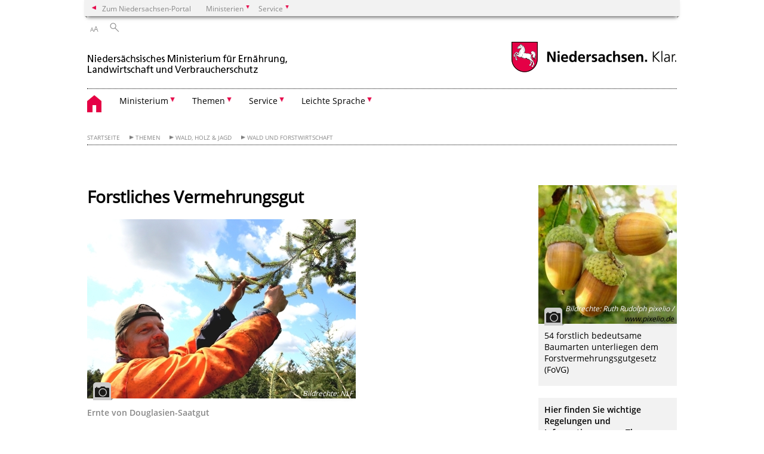

--- FILE ---
content_type: text/html; charset=UTF-8
request_url: https://www.ml.niedersachsen.de/startseite/themen/wald_holz_jagd/wald_und_forstwirtschaft/forstliches-vermehrungsgut-4714.html
body_size: 57779
content:
        <!DOCTYPE html>
<html lang="de" prefix="og: http://ogp.me/ns#">
<head>
  <meta charset="utf-8">
  <meta name="viewport" content="width=device-width, initial-scale=.9">
  <meta http-equiv="X-UA-Compatible" content="IE=edge">
  <title>Forstliches Vermehrungsgut | Nds. Ministerium für Ernährung, Landwirtschaft und Verbraucherschutz</title>
  <meta name="title" content="Forstliches Vermehrungsgut | Nds. Ministerium für Ernährung, Landwirtschaft und Verbraucherschutz">
  <meta name="robots" content="index,follow">
  <meta name="generator" content="Enterprise Content Management by Powerslave: Liveserver">
  <meta name="language" content="de">
  <meta name="date" content="2024-12-12T15:58:03+01:00">
  <meta name="revisit-after" content="1 days">
  <link rel="canonical" href="https://www.ml.niedersachsen.de/startseite/themen/wald_holz_jagd/wald_und_forstwirtschaft/forstliches-vermehrungsgut-4714.html">
  <meta name="keywords" content="Vermehrungsgut, Saatgut, Herkünfte, Forstsaatgut,Herkunftsempfehlungen">
  <meta name="institution" content="7">
  <meta name="navigation" content="38607"><!-- include ccs based on color code -->
  <link rel="stylesheet" id="initcol" href="/assets/css/csscol8.css" type="text/css" media="all">
  <link rel="stylesheet" href="/assets/fonts/open-sans.css?v=1604497169" type="text/css">
  <link rel='stylesheet' href='/assets/js/fancybox/jquery.fancybox.css?v=1471354035' type='text/css'>
  <link rel='stylesheet' href='/assets/js/video-js-7.20.1/video-js.min.css?v=1657706794' type='text/css'>
  <link rel='stylesheet' id='initds2' href='/assets/css/ds2.css?v=1753091247' type='text/css' media='all'>
  <link rel="stylesheet" type="text/css" href="/assets/js/accessible-slick-1.0.1/slick/slick.min.css?v=1753091247">
  <link rel='stylesheet' id='fixes2' href='/assets/css/201612.css?v=1486543400' type='text/css' media='all'>
  <link rel='stylesheet' id='mobil' href='/assets/css/cssmobil.css?v=1613032835' type='text/css' media='screen and (max-width: 768px)'>
  <link rel='stylesheet' id='fixes' href='/assets/css/cssfixes.css?v=1684828951' type='text/css' media='all'>
  <link rel='stylesheet' id='faq' href='/assets/css/cssFaq.css?v=1688453644' type='text/css' media='all'>
  <link rel="alternate" type="application/rss+xml" title="RSS" href="/rss/">
  <style type="text/css">
  img.c3 {border:0}
  a.c2 {color: #337ab7;}
  h3.c1 {font-weight: bold}
  </style>
</head>
<body class="nojs desktop">
  <div class="wrapper">
    <div class="section headspec">
      <div class="headnav spec">
        <ul>
          <li class="">
            <div>
              <a href="https://www.niedersachsen.de" class="back2main" aria-label="zum Niedersachsen-Portal wechseln">Zum Niedersachsen-Portal</a>
            </div>
          </li>
          <li class="haschildren bcola8">
            <div>
              <span>Ministerien</span>
            </div>
            <ul class="l1">
              <li class="bcolb1"><a href="https://www.mp.niedersachsen.de" target="_blank" aria-label="zur Seite des Ministerpräsidenten wechseln (öffnet im neuen Fenster)">Ministerpräsident</a></li>
              <li class="bcolb1"><a href="https://www.stk.niedersachsen.de" target="_blank" aria-label="zur Staatskanzlei wechseln (öffnet im neuen Fenster)">Staatskanzlei</a></li>
              <li class="bcolb2"><a href="https://www.mi.niedersachsen.de" target="_blank" aria-label="zur Seite des Ministerium für Inneres und Sport wechseln (öffnet im neuen Fenster)">Ministerium für Inneres, Sport und Digitalisierung</a></li>
              <li class="bcolb3"><a href="https://www.mf.niedersachsen.de" target="_blank" aria-label="zur Seite des Finanzministerium wechseln (öffnet im neuen Fenster)">Finanzministerium</a></li>
              <li class="bcolb4"><a href="https://www.ms.niedersachsen.de" target="_blank" aria-label="zur Seite des Ministeriums für Soziales, Arbeit, Gesundheit und Gleichstellung wechseln (öffnet im neuen Fenster)">Ministerium für Soziales, Arbeit, Gesundheit und Gleichstellung</a></li>
              <li class="bcolb5"><a href="https://www.mwk.niedersachsen.de" target="_blank" aria-label="zur Seite des Ministerium für Wissenschaft und Kultur wechseln (öffnet im neuen Fenster)">Ministerium für Wissenschaft und Kultur</a></li>
              <li class="bcolb6"><a href="https://www.mk.niedersachsen.de" target="_blank" aria-label="zur Seite des Kultusministerium wechseln (öffnet im neuen Fenster)">Kultusministerium</a></li>
              <li class="bcolb7"><a href="https://www.mw.niedersachsen.de" target="_blank" aria-label="zur Seite des Ministerium für Wirtschaft, Verkehr, Bauen und Digitalisierung wechseln (öffnet im neuen Fenster)">Ministerium für Wirtschaft, Verkehr und Bauen</a></li>
              <li class="bcolb8"><a href="https://www.ml.niedersachsen.de" target="_blank" aria-label="zur Seite des Ministerium für Ernährung, Landwirtschaft und Verbraucherschutz wechseln (öffnet im neuen Fenster)">Ministerium für Ernährung, Landwirtschaft und Verbraucherschutz</a></li>
              <li class="bcolb9"><a href="https://www.mj.niedersachsen.de" target="_blank" aria-label="zur Seite des Justizministerium wechseln (öffnet im neuen Fenster)">Justizministerium</a></li>
              <li class="bcolb10"><a href="https://www.umwelt.niedersachsen.de" target="_blank" aria-label="zur Seite des Ministerium für Umwelt, Energie und Klimaschutz wechseln (öffnet im neuen Fenster)">Ministerium für Umwelt, Energie und Klimaschutz</a></li>
              <li class="bcolb0"><a href="https://www.mb.niedersachsen.de" target="_blank" aria-label="zur Seite des Ministerium für Bundes- und Europaangelegenheiten und Regionale Entwicklung wechseln (öffnet im neuen Fenster)">Ministerium für Bundes- und Europaangelegenheiten und Regionale Entwicklung</a></li>
            </ul>
          </li>
          <li class="haschildren bcola8">
            <div>
              <span>Service</span>
            </div>
            <ul class="l1">
              <li><a href="https://www.dienstleisterportal.niedersachsen.de" target="_blank" aria-label="zum Dienstleisterportal Niedersachsen wechseln (öffnet im neuen Fenster)">Dienstleisterportal Niedersachsen</a></li>
              <li><a href="https://www.service.niedersachsen.de" aria-label="zum Serviceportal Niedersachsen wechseln (öffnet im neuen Fenster)" target="_blank">Serviceportal Niedersachsen</a></li>
            </ul>
          </li>
        </ul>
      </div>
    </div>
    <div class="section headnav">
      <ul>
        <li class="haschildren bcola0 lngchng"></li>
        <li>
          <div>
            <span class="layoutchange1"><span>A</span>A</span>
          </div>
          <div class="suchbutton"></div>
        </li>
      </ul>
      <div class="search_form_wrapper">
        <form class="input group suche" action="/live/search.php" method="post">
          <input type="hidden" name="search" value="fulltext"> <input type="text" name="q" aria-label="Suche"> <button type="submit">Suchen</button>
        </form>
      </div>
    </div>
    <div class="section logorow">
      <a class="logoadd" href="https://www.ml.niedersachsen.de/startseite/" title="Link zur Startseite" aria-label="zurück zur Startseite"><img src="/assets/image/143068" border="0" alt="Nds. Ministerium für Ernährung, Landwirtschaft und Verbraucherschutz"></a> <a href="//www.niedersachsen.de" title="Link niedersachsen.de" class="home" aria-label="zum Niedersachsen-Portal wechseln"><img src="/assets/img/niedersachsen.png" width="222" height="55" class="ndslogo" alt="Niedersachsen Logo"></a> <span class="klar blink"><img src="/assets/img/klar.png" alt="Niedersachsen klar Logo"></span>
    </div>
    <div class="section menuerow group">
      <div class="mobinav">
        <a href="https://www.ml.niedersachsen.de/startseite/" class="home" aria-label="zur Startseite"></a>
        <div class="hamburg"></div>
        <div class="suchbuttonmobi"></div>
      </div>
      <div class="ds-menu2">
        <ul>
          <li class="home"><a href="https://www.ml.niedersachsen.de/startseite/" aria-label="zurück zur Startseite"></a></li>
          <li class="haschildren">
            <div>
              <span tabindex="0" role="button">Ministerium</span>
            </div>
            <ul class="l1">
              <li><a href="https://www.ml.niedersachsen.de/startseite/ministerium/" target="_self">Übersicht</a></li>
              <li class=""><a href="https://www.ml.niedersachsen.de/Ministerin/ministerin-miriam-staudte-216851.html" target="_self">Die Ministerin</a></li>
              <li class=""><a href="https://www.ml.niedersachsen.de/startseite/ministerium/der_staatssekretar/staatssekretarin-frauke-patzke-216889.html" target="_self">Die Staatssekretärin</a></li>
              <li class=""><a href="https://www.ml.niedersachsen.de/startseite/ministerium/organigramm/organigramm-195821.html" target="_self">Organigramm</a></li>
              <li class=""><a href="https://www.ml.niedersachsen.de/startseite/ministerium/behorden_im_geschaftsbereich/behorden-im-geschaftsbereich-5228.html" target="_self">Behörden im Geschäftsbereich</a></li>
              <li class=""><a href="https://www.ml.niedersachsen.de/startseite/ministerium/wegbeschreibung/kontakt-4760.html" target="_self">Kontakt zum Ministerium und Wegbeschreibung</a></li>
              <li class=""><a href="https://www.ml.niedersachsen.de/startseite/ministerium/beruf_und_familie/beruf-und-familie-5159.html" target="_self">Beruf und Familie</a></li>
              <li class=""><a href="https://www.ml.niedersachsen.de/startseite/ministerium/ausbildung/ausbildung-im-bereich-des-niedersachsischen-ministeriums-fur-ernahrung-landwirtschaft-und-verbraucherschutz-140478.html" target="_self">Ausbildung</a></li>
              <li class=""><a href="https://www.ml.niedersachsen.de/stellen" target="_blank">Stellenausschreibungen</a></li>
              <li class=""><a href="https://www.ml.niedersachsen.de/startseite/ministerium/sponsoring/zuwendungen-aus-sponsoring-werbung-spenden-und-mazenatischen-schenkungen-fur-das-land-niedersachsen-168042.html" target="_self">Sponsoring</a></li>
              <li class=""><a href="https://www.ml.niedersachsen.de/startseite/ministerium/ehemalige_niedersachsische_landwirtschaftsminister/niedersachsische-landwirtschaftsministerinnen-und-landwirtschaftsminister-216347.html" target="_self">Ehemalige Ministerinnen und Minister</a></li>
            </ul>
          </li>
          <li class="haschildren">
            <div>
              <span tabindex="0" role="button">Themen</span>
            </div>
            <ul class="l1">
              <li><a href="https://www.ml.niedersachsen.de/startseite/themen/" target="_self">Übersicht</a></li>
              <li class="haschildren">
                <div>
                  <span tabindex="0" role="button">Landwirtschaft</span>
                </div>
                <ul class="l2">
                  <li><a href="https://www.ml.niedersachsen.de/startseite/themen/landwirtschaft/landwirtschaft-in-niedersachsen-4513.html" target="_self">Übersicht</a></li>
                  <li class=""><a href="https://www.niedersachsen.de/niedersaechsischer-weg" target="_self">Der Niedersächsische Weg</a></li>
                  <li class="haschildren">
                    <div>
                      <span tabindex="0" role="button">Agrarpolitik</span>
                    </div>
                    <ul class="l2">
                      <li><a href="https://www.ml.niedersachsen.de/startseite/themen/landwirtschaft/agrarpolitik/" target="_self">Übersicht</a></li>
                      <li class=""><a href="https://www.ml.niedersachsen.de/digitalisierungspreis/digitalisierungspreis-agrar-und-ernahrung-182109.html" target="_self">Digitalisierungspreis Agrar und Ernährung</a></li>
                    </ul>
                  </li>
                  <li class=""><a href="https://www.ml.niedersachsen.de/startseite/themen/landwirtschaft/pflanzen_und_dungemanagement/" target="_self">Pflanzen und Düngemanagement</a></li>
                  <li class=""><a href="https://www.ml.niedersachsen.de/startseite/themen/landwirtschaft/tiere/" target="_self">Tiere</a></li>
                  <li class=""><a href="https://www.ml.niedersachsen.de/startseite/themen/landwirtschaft/okologischer_landbau/" target="_self">Ökologischer Landbau</a></li>
                  <li class=""><a href="https://www.ml.niedersachsen.de/startseite/themen/landwirtschaft/nachwachsende_rohstoffe_und_biookonomie/" target="_self">Nachwachsende Rohstoffe und Bioökonomie</a></li>
                  <li class=""><a href="https://www.ml.niedersachsen.de/startseite/themen/landwirtschaft/bildung_soziales_im_grunen_bereich/" target="_self">Bildung & Soziales im Grünen Bereich</a></li>
                  <li class=""><a href="https://www.ml.niedersachsen.de/startseite/themen/landwirtschaft/nachhaltigkeit_und_klimaschutz/" target="_self">Nachhaltigkeit und Klimaschutz</a></li>
                  <li class=""><a href="https://www.ml.niedersachsen.de/startseite/themen/landwirtschaft/agrarforderung/" target="_self">Agrarförderung</a></li>
                  <li class=""><a href="https://www.ml.niedersachsen.de/startseite/themen/landwirtschaft/stadt_land_zukunft/" target="_self">Stadt.Land.Zukunft</a></li>
                  <li class=""><a href="https://www.ml.niedersachsen.de/startseite/themen/landwirtschaft/cannabis/" target="_self">Cannabisgesetz</a></li>
                </ul>
              </li>
              <li class="haschildren">
                <div>
                  <span tabindex="0" role="button">Ernährung</span>
                </div>
                <ul class="l2">
                  <li><a href="https://www.ml.niedersachsen.de/startseite/themen/ernahrung/" target="_self">Übersicht</a></li>
                  <li class=""><a href="https://www.ml.niedersachsen.de/startseite/themen/ernahrung/ernahrungsnotfallvorsorge/kritische-infrastruktur-ernahrung-231751.html" target="_self">Kritische Infrastruktur Ernährung</a></li>
                  <li class=""><a href="https://www.ml.niedersachsen.de/startseite/themen/ernahrung/ernahrungsnotfallvorsorge./ernahrungsnotfallvorsorge-5224.html" target="_self">Ernährungsnotfallvorsorge</a></li>
                  <li class=""><a href="https://www.ml.niedersachsen.de/startseite/themen/ernahrung/zehn/zentrum-fur-ernahrung-und-hauswirtschaft-zehn-197081.html" target="_self">Zentrum für Ernährung und Hauswirtschaft Niedersachsen (ZEHN)</a></li>
                </ul>
              </li>
              <li class="haschildren">
                <div>
                  <span tabindex="0" role="button">Raumordnung & Landesplanung</span>
                </div>
                <ul class="l2">
                  <li><a href="https://www.ml.niedersachsen.de/startseite/themen/raumordnung_landesplanung/zukunftsfaehiges-niedersachsen-durch-raumordnung-und-landesplanung-4856.html" target="_self">Übersicht</a></li>
                  <li class=""><a href="https://www.ml.niedersachsen.de/startseite/themen/raumordnung_landesplanung/landes_raumordnungsprogramm/" target="_self">Landes-Raumordnungsprogramm</a></li>
                  <li class=""><a href="https://www.ml.niedersachsen.de/startseite/themen/raumordnung_landesplanung/grundlagen_der_raumordnung_landes_und_regionalplanung/" target="_self">Grundlagen der Raumordnung, Landes- und Regionalplanung</a></li>
                  <li class=""><a href="https://www.ml.niedersachsen.de/startseite/themen/raumordnung_landesplanung/regionalplanung/" target="_self">Regionalplanung</a></li>
                  <li class=""><a href="https://www.ml.niedersachsen.de/startseite/themen/raumordnung_landesplanung/raumordnungsverfahren/raumvertraglichkeitsprufung-rvp-121746.html" target="_self">Raumverträglichkeitsprüfung (RVP)</a></li>
                  <li class=""><a href="https://www.ml.niedersachsen.de/startseite/themen/raumordnung_landesplanung/grenzuberschreitende_raumentwicklung/" target="_self">Grenzüberschreitende Raumentwicklung</a></li>
                  <li class=""><a href="https://www.ml.niedersachsen.de/startseite/themen/raumordnung_landesplanung/maritime_raumordnung/" target="_self">Maritime Raumordnung</a></li>
                  <li class=""><a href="https://www.ml.niedersachsen.de/startseite/themen/raumordnung_landesplanung/fachinformationssystem_raumordnung/" target="_self">Fachinformationssystem Raumordnung</a></li>
                  <li class=""><a href="https://www.ml.niedersachsen.de/startseite/themen/raumordnung_landesplanung/arbeitshilfen/" target="_self">Arbeitshilfen</a></li>
                </ul>
              </li>
              <li class="haschildren">
                <div>
                  <span tabindex="0" role="button">EU-Förderung zur Entwicklung im ländlichen Raum</span>
                </div>
                <ul class="l2">
                  <li><a href="https://www.ml.niedersachsen.de/startseite/themen/eu_forderung_zur_entwicklung_im_landlichen_raum/eu-foerderung-in-niedersachsen-147111.html" target="_self">Übersicht</a></li>
                  <li class=""><a href="https://www.ml.niedersachsen.de/startseite/themen/eu_forderung_zur_entwicklung_im_landlichen_raum/pfeil_2014_2020/" target="_self">PFEIL 2014-2022</a></li>
                  <li class=""><a href="https://www.ml.niedersachsen.de/startseite/themen/eu_forderung_zur_entwicklung_im_landlichen_raum/gap_2021_2027/" target="_self">Vorbereitung Förderzeitraum 2021-2027</a></li>
                  <li class=""><a href="https://www.ml.niedersachsen.de/startseite/themen/eu_forderung_zur_entwicklung_im_landlichen_raum_eler/klara_2023_2027/" target="_self">KLARA 2023-2027</a></li>
                  <li class=""><a href="https://www.ml.niedersachsen.de/startseite/themen/eu_forderung_zur_entwicklung_im_landlichen_raum/elektronisches_registriernummer_und_antragstellerportal_erni/elektronisches-registriernummer-und-antragstellerportal-erni-237896.html" target="_self">Elektronisches Registriernummer- und Antragstellerportal (ERNI)</a></li>
                </ul>
              </li>
              <li class="haschildren">
                <div>
                  <span tabindex="0" role="button">Entwicklung des ländlichen Raums</span>
                </div>
                <ul class="l2">
                  <li><a href="https://www.ml.niedersachsen.de/startseite/themen/entwicklung_des_landlichen_raums/landentwicklung-in-niedersachsen-4849.html" target="_self">Übersicht</a></li>
                  <li class=""><a href="https://www.ml.niedersachsen.de/Agrarstrukturgesetz/agrarstrukturgesetz-fur-niedersachsen-234977.html" target="_self">Agrarstrukturgesetz</a></li>
                  <li class=""><a href="https://www.ml.niedersachsen.de/startseite/themen/entwicklung_des_landlichen_raums/zile_zuwendungen_zur_integrierten_landlichen_entwicklung/richtlinien-uber-die-gewahrung-von-zuwendungen-zur-integrierten-landlichen-entwicklung-zile-5104.html" target="_self">ZILE - Zuwendungen zur integrierten ländlichen Entwicklung</a></li>
                  <li class=""><a href="https://www.ml.niedersachsen.de/dorfmoderation/dorfmoderation-in-niedersachsen-233332.html" target="_self">Dorfmoderation Niedersachsen</a></li>
                  <li class="haschildren">
                    <div>
                      <span tabindex="0" role="button">Unser Dorf hat Zukunft</span>
                    </div>
                    <ul class="l2">
                      <li><a href="https://www.ml.niedersachsen.de/startseite/themen/entwicklung_des_landlichen_raums/unser_dorf_hat_zukunft/der-dorfwettbewerb-4880.html" target="_self">Übersicht</a></li>
                      <li class=""><a href="https://www.ml.niedersachsen.de/startseite/themen/entwicklung_des_landlichen_raums/unser_dorf_hat_zukunft/bundeswettbewerb/der-bundeswettbewerb-unser-dorf-hat-zukunft-4476.html" target="_self">Bundeswettbewerb</a></li>
                      <li class=""><a href="https://www.ml.niedersachsen.de/startseite/themen/entwicklung_des_landlichen_raums/unser_dorf_hat_zukunft/landeswettbewerb/unser-dorf-hat-zukunft-4881.html" target="_self">Landeswettbewerb</a></li>
                    </ul>
                  </li>
                  <li class=""><a href="https://www.ml.niedersachsen.de/modellprojekte/modellvorhaben-zur-landlichen-entwicklung-219804.html" target="_self">Modellprojekte</a></li>
                  <li class=""><a href="https://www.ml.niedersachsen.de/tdl2025/nachhaltige-landentwicklung-245672.html" target="_self">7. Niedersächsischer Tag der Landentwicklung 13.11.2025</a></li>
                  <li class=""><a href="https://www.ml.niedersachsen.de/startseite/themen/entwicklung_des_landlichen_raums/leader_ab_2023/leader-ab-2023-246631.html" target="_self">LEADER ab 2023</a></li>
                </ul>
              </li>
              <li class="haschildren">
                <div>
                  <span tabindex="0" role="button">Tiergesundheit & Tierschutz</span>
                </div>
                <ul class="l2">
                  <li><a href="https://www.ml.niedersachsen.de/startseite/themen/tiergesundheit_tierschutz/tiergesundheit-und-tierschutz-5061.html" target="_self">Übersicht</a></li>
                  <li class=""><a href="https://www.ml.niedersachsen.de/startseite/themen/tiergesundheit_tierschutz/tierschutz_allgemein/" target="_self">Tierschutz allgemein</a></li>
                  <li class=""><a href="https://www.ml.niedersachsen.de/Niedersaechsischer-tierschutzplan-fuer-nachhaltige-Nutztierhaltung" target="_self">Niedersächsischer Tierschutzplan für nachhaltige Nutztierhaltung</a></li>
                  <li class=""><a href="https://www.ml.niedersachsen.de/startseite/themen/tiergesundheit_tierschutz/tierseuchenbekampfung/" target="_self">Tierseuchenbekämpfung</a></li>
                  <li class=""><a href="https://www.ml.niedersachsen.de/startseite/themen/tiergesundheit_tierschutz/landesbeauftragte_fur_den_tierschutz/" target="_self">Landesbeauftragte für den Tierschutz</a></li>
                </ul>
              </li>
              <li class="haschildren">
                <div>
                  <span tabindex="0" role="button">Verbraucherschutz & Lebensmittelsicherheit</span>
                </div>
                <ul class="l2">
                  <li><a href="https://www.ml.niedersachsen.de/startseite/themen/verbraucherschutz_lebensmittelsicherheit/verbraucherschutz--lebensmittelsicherheit-119557.html" target="_self">Übersicht</a></li>
                  <li class=""><a href="https://www.ml.niedersachsen.de/startseite/themen/verbraucherschutz_lebensmittelsicherheit/verbraucherinformationsgesetz_vig/verbraucherinformationsgesetz-5230.html" target="_self">Verbraucherinformationsgesetz (VIG)</a></li>
                  <li class=""><a href="https://www.ml.niedersachsen.de/startseite/themen/verbraucherschutz_lebensmittelsicherheit/verbraucherschutzbericht/verbraucherschutzbericht-90419.html" target="_self">Verbraucherschutzbericht</a></li>
                  <li class=""><a href="https://www.ml.niedersachsen.de/startseite/themen/verbraucherschutz_lebensmittelsicherheit/wirtschaftlicher_verbraucherschutz/" target="_self">Wirtschaftlicher Verbraucherschutz</a></li>
                  <li class=""><a href="https://www.ml.niedersachsen.de/startseite/themen/verbraucherschutz_lebensmittelsicherheit/qualitatsmanagement/" target="_self">Qualitätsmanagement</a></li>
                  <li class=""><a href="https://www.ml.niedersachsen.de/startseite/themen/tiergesundheit_tierschutz/gesundheitsbezogener_verbraucherschutz/" target="_self">Gesundheitsbezogener Verbraucherschutz</a></li>
                  <li class=""><a href="https://www.ml.niedersachsen.de/startseite/themen/verbraucherschutz_lebensmittelsicherheit/europaischer_herkunftsschutz_der_schutz_fur_unser_genusserbe/unternehmensportal/europaischer-herkunftsschutz-der-schutz-fur-unser-genusserbe-232723.html" target="_self">Europäischer Herkunftsschutz - der Schutz für unser Genusserbe</a></li>
                  <li class=""><a href="https://www.ml.niedersachsen.de/repair-cafe" target="_self">Förderung Repair Cafés</a></li>
                </ul>
              </li>
              <li class="haschildren">
                <div>
                  <span tabindex="0" role="button">Wald, Holz & Jagd</span>
                </div>
                <ul class="l2">
                  <li><a href="https://www.ml.niedersachsen.de/startseite/themen/wald_holz_jagd/wald-holz-und-jagd-in-niedersachsen-5216.html" target="_self">Übersicht</a></li>
                  <li class=""><a href="https://www.ml.niedersachsen.de/startseite/themen/wald_holz_jagd/wald_und_forstwirtschaft/" target="_self">Wald und Forstwirtschaft</a></li>
                  <li class=""><a href="https://www.ml.niedersachsen.de/forstfoerderportal" target="_self">Forstförderportal</a></li>
                  <li class=""><a href="https://www.ml.niedersachsen.de/startseite/themen/wald_holz_jagd/holz_aus_niedersachsen/holz-aus-niedersachsen-4755.html" target="_self">Holz aus Niedersachsen</a></li>
                  <li class=""><a href="https://www.ml.niedersachsen.de/startseite/themen/wald_holz_jagd/jagd_in_niedersachsen/" target="_self">Jagd in Niedersachsen</a></li>
                  <li class=""><a href="https://www.ml.niedersachsen.de/startseite/themen/wald_holz_jagd/berufe_in_der_forstwirtschaft/berufe-in-der-forstwirtschaft-4967.html" target="_self">Berufe in der Forstwirtschaft</a></li>
                  <li class=""><a href="https://www.ml.niedersachsen.de/startseite/themen/wald_holz_jagd/walder_fur_niedersachsen/" target="_self">Wälder für Niedersachsen</a></li>
                </ul>
              </li>
              <li class=""><a href="https://www.ml.niedersachsen.de/startseite/themen/fischerei_eu_forderung_emff/" target="_self">Fischerei & EU-Förderung (EMFAF)</a></li>
            </ul>
          </li>
          <li class="haschildren">
            <div>
              <span tabindex="0" role="button">Service</span>
            </div>
            <ul class="l1">
              <li><a href="https://www.ml.niedersachsen.de/startseite/service/" target="_self">Übersicht</a></li>
              <li class="haschildren">
                <div>
                  <span tabindex="0" role="button">Presse</span>
                </div>
                <ul class="l2">
                  <li class=""><a href="https://www.ml.niedersachsen.de/presse/pressekontakt/kommunikation-presse-im-niedersachsischen-ministerium-fur-ernahrung-landwirtschaft-und-verbraucherschutz-184444.html" target="_self">Pressekontakt</a></li>
                  <li class=""><a href="https://www.ml.niedersachsen.de/presse/pressemitteilungen/" target="_self">Pressemitteilungen</a></li>
                  <li class=""><a href="https://www.ml.niedersachsen.de/presse/aboservice_fur_presseinformationen/" target="_self">Aboservice für Presseinformationen</a></li>
                </ul>
              </li>
              <li class=""><a href="https://www.niedersachsen.de/kinder" target="_blank">Kinder-Website</a></li>
              <li class=""><a href="https://www.ml.niedersachsen.de/startseite/service/veroffentlichungen/" target="_self">Veröffentlichungen</a></li>
              <li class=""><a href="https://www.ml.niedersachsen.de/startseite/service/publikationen_downloads/publikationen-downloads-4966.html" target="_self">Publikationen & Downloads</a></li>
              <li class=""><a href="https://www.ml.niedersachsen.de/startseite/service/offentliches_auftragswesen/oeffentliches-auftragswesen--ex-post-transparenz-5169.html" target="_self">Öffentliches Auftragswesen</a></li>
              <li class=""><a href="https://www.ml.niedersachsen.de/startseite/service/bibliothek/informations-und-bibliotheksdienste-120889.html" target="_self">Bibliothek</a></li>
            </ul>
          </li>
          <li class="haschildren">
            <div>
              <span tabindex="0" role="button">Leichte Sprache</span>
            </div>
            <ul class="l1">
              <li><a href="https://www.ml.niedersachsen.de/startseite/leichte_sprache/" target="_self">Übersicht</a></li>
              <li class=""><a href="https://www.ml.niedersachsen.de/startseite/leichte_sprache/wir_uber_uns/wir-uber-uns-159437.html" target="_self">Wir über uns</a></li>
              <li class=""><a href="https://www.ml.niedersachsen.de/startseite/leichte_sprache/land_wirtschaft/land-wirtschaft-162752.html" target="_self">Land-Wirtschaft</a></li>
              <li class=""><a href="https://www.ml.niedersachsen.de/startseite/leichte_sprache/ernahrung/ernaehrung-162764.html" target="_self">Ernährung</a></li>
              <li class=""><a href="https://www.ml.niedersachsen.de/startseite/leichte_sprache/forderung_in_europa/die-foerderung-in-europa-159469.html" target="_self">Förderung in Europa</a></li>
              <li class=""><a href="https://www.ml.niedersachsen.de/startseite/leichte_sprache/landlicher_raum/laendlicher-raum-162765.html" target="_self">Ländlicher Raum</a></li>
              <li class=""><a href="https://www.ml.niedersachsen.de/startseite/leichte_sprache/tier_schutz/tier-schutz-162766.html" target="_self">Tier-Schutz</a></li>
              <li class=""><a href="https://www.ml.niedersachsen.de/startseite/leichte_sprache/wald_holz_und_jagd/wald-holz-und-jagd-162768.html" target="_self">Wald, Holz und Jagd</a></li>
              <li class=""><a href="https://www.ml.niedersachsen.de/startseite/leichte_sprache/fischerei/fischerei-162770.html" target="_self">Fischerei</a></li>
            </ul>
          </li>
          <li class="monly bildrechte"><a href="https://www.niedersachsen.de/bildrechte" class="showbildrechte" aria-label="Bildrechte">Bildrechte</a></li>
          <li class="monly"><a href="https://www.ml.niedersachsen.de/startseite/service/impressum-4757.html">Impressum</a></li>
          <li class="monly"><a href="https://www.ml.niedersachsen.de/startseite/service/datenschutzerklarung-170603.html">Datenschutz</a></li>
        </ul>
        <div class="close clip bcol8 bcolb8"></div>
      </div>
    </div>
    <div class="maincontent group">
      <div class="section breadcrumb group with_line">
        <ul>
          <li><a href="https://www.ml.niedersachsen.de/startseite/" target="_self">Startseite</a></li>
          <li><a href="https://www.ml.niedersachsen.de/startseite/themen/" target="_self">Themen</a></li>
          <li><a href="https://www.ml.niedersachsen.de/startseite/themen/wald_holz_jagd/wald-holz-und-jagd-in-niedersachsen-5216.html" target="_self">Wald, Holz & Jagd</a></li>
          <li><a href="https://www.ml.niedersachsen.de/startseite/themen/wald_holz_jagd/wald_und_forstwirtschaft/" target="_self">Wald und Forstwirtschaft</a></li>
        </ul>
      </div>
      <div class="section group">
        <div class="col span4of4 naviadd">
          <ul></ul>
        </div>
      </div>
      <div class="content wrap4of4">
        <div class="group main span3of4">
          <div class="group section noline span3of4 ftext">
            <!-- article start -->
            <div id="articleContent_4714" class="articleContent">
              <h1 class="margt0">Forstliches Vermehrungsgut</h1><!-- blockobject_image -->
              <div class="group section noline blockobject_image w100">
                <div class="img">
                  <a href="/assets/image/zoom/159847" class="fancybox" data-fancybox-id="159847" data-fancybox-type="image" title="Ernte von Douglasien-Saatgut" rel="fancybox-4714"><img src="/assets/image/736/159847" border="0" alt="Zapfenpflücker bei der Ernte von Douglasien-Saatgut" data-brecht="NLF"></a> <span class="clip foto bottom fancybox-trigger" data-trigger-rel="159847">&nbsp;</span> <i class="brecht">Bildrechte<span>:</span> NLF</i>
                </div>
                <div class="picinfo">
                  <b class="grey">Ernte von Douglasien-Saatgut</b>
                </div>
              </div><!-- blockobject_html -->
              <div class="group section noline span3of4">
                <p><b><br>
                Herkunftssicheres, genetisch angepasstes und qualitativ hochwertiges Forstsaatgut ist Voraussetzung für leistungsstarke, standortgerechte und stabile Wälder</b></p>
                <p>Zweck des Forstvermehrungsgutgesetzes (FoVG) ist, "den Wald mit seinen vielfältigen positiven Wirkungen durch die Bereitstellung von hochwertigem und identitätsgesichertem forstlichen Vermehrungsgut in seiner genetischen Vielfalt zu erhalten und zu verbessern sowie die Forstwirtschaft und ihre Leistungsfähigkeit zu fördern."<br>
                Das Gesetz regelt Erzeugung, Inverkehrbringen, Ein- und Ausfuhr von forstlichem Vermehrungsgut der genannten Baumarten oder Hybriden.<br>
                <br>
                Der Gesetzgeber unterscheidet folgende Arten von forstlichem Vermehrungsgut:</p>
                <ul>
                  <li><b>Saatgut</b><br>
                  Zapfen, Fruchtstände, Früchte und Samen, die zur Aussaat im Wald oder zur Erzeugung von Pflanzgut bestimmt sind<br></li>
                  <li><b>Pflanzenteile</b><br>
                  Spross-, Blatt- und Wurzelstecklinge, Explantate und Embryonen für die<br>
                  mikrovegetative Vermehrung, Knospen, Absenker, Ableger, Wurzeln, Pfropfreiser, Steckhölzer, Setzstangen sowie andere Teile von Pflanzen außer Saatgut, die zur Auspflanzung im Wald oder zur Erzeugung von Pflanzgut bestimmt sind<br></li>
                  <li><b>Pflanzgut</b><br>
                  aus Saatgut oder Pflanzenteilen angezogene oder aus Naturverjüngung geworbene Pflanzen</li>
                </ul>
                <hr>
                <br>
              </div><!-- blockobject_downloadlist -->
              <!-- downloadlistblock start -->
              <h3>Forstliches Vermehrungsgut in Niedersachsen</h3>
              <ul class="downloadliste">
                <li><a class="download" href="https://www.ml.niedersachsen.de/download/106097/Hinweise_fuer_Zulassung_und_Behandlung_von_Saatguterntebestaenden_nach_dem_Forstvermehrungsgutgesetz_in_Niedersachsen_Stand_November_2024.pdf">Hinweise für Zulassung und Behandlung von Saatguterntebeständen nach dem Forstvermehrungsgutgesetz in Niedersachsen, Stand: November 2024 - Download (PDF, 0,13 MB)</a></li>
                <li><a class="download" href="https://www.ml.niedersachsen.de/download/72323/Erhaltung_von_Waldgenressourcen_in_Niedersachsen_RdErl._d._ML_v._15.10.2012_.pdf">Erhaltung von Waldgenressourcen in Niedersachsen (RdErl. d. ML v. 15.10.2012) - Download (PDF, 0,05 MB)</a></li>
                <li><a class="download" href="https://www.ml.niedersachsen.de/download/127982/Niedersaechsische_Verordnung_zur_Durchfuehrung_des_Forstvermehrungsgutgesetzes_NDVO_FoVG_vom_12._Januar_2004.pdf">Niedersächsische Verordnung zur Durchführung des Forstvermehrungsgutgesetzes (NDVO FoVG) vom 12. Januar 2004 - Download (PDF, 0,06 MB)</a></li>
                <li><a class="download" href="https://www.ml.niedersachsen.de/download/3026/Durchfuehrung_von_Aufgaben_nach_dem_Forstvermehrungsgutgesetz_der_Forstvermehrungsgut-Durchfuehrungsverordnung_und_der_Forstvermehrungsgut-Zulassungsverordnung_RdErl._d._ML_v._14.09.2005_.pdf">Durchführung von Aufgaben nach dem Forstvermehrungsgutgesetz, der Forstvermehrungsgut-Durchführungsverordnung und der Forstvermehrungsgut-Zulassungsverordnung (RdErl. d. ML v. 14.09.2005) - Download (PDF, 0,02 MB)</a></li>
                <li><a class="download" href="https://www.ml.niedersachsen.de/download/2931/LOeWE_-_Richtlinie_zur_Baumartenwahl_Landesforsten_Stand_April_2004_.pdf">LÖWE - Richtlinie zur Baumartenwahl (Landesforsten, Stand April 2004) - Download (PDF, 6,14 MB)</a></li>
              </ul><!-- downloadlistblock ende --><!-- blockobject_text_image -->
              <div class="group section noline span3of4">
                <div class="w33 lfloat oneimage">
                  <div class="img">
                    <a href="/assets/image/zoom/160102" class="fancybox" data-fancybox-id="160102" data-fancybox-type="image" title="Zapfenpflücker bei der Douglasien-Saatguternte in luftiger Höhe" rel="fancybox-4714"><img src="/assets/image/736/160102" border="0" alt="Zapfenpfücker im Baumwipfel erntet Douglasien-Saatgut" data-brecht="NLF"></a> <span class="clip foto bottom fancybox-trigger" data-trigger-rel="160102">&nbsp;</span> <i class="brecht">Bildrechte<span>:</span> NLF</i>
                  </div>
                  <div class="picinfo">
                    <b class="grey">Zapfenpflücker bei der Douglasien-Saatguternte in luftiger Höhe</b>
                  </div>
                </div>
                <h3 class="c1">Online-Herkunftsempfehlungen für Niedersachsen</h3>Die Verwendung standortgerechter Baumarten und die Wahl geeigneter Herkünfte forstlichen Vermehrungsgutes bei der Bestandesbegründung und -verjüngung sind für die langfristige Betriebssicherheit, die Sicherung der vielfältigen nachhaltigen Leistungen der künftigen Wälder und für die Vorsorge vor den Risiken durch den Klimawandel wesentliche Voraussetzungen.<br>
                Die für Niedersachsen geeigneten Herkünfte wurden von der Nordwestdeutschen Forstlichen Versuchsanstalt (NW-FVA) im Merkblatt „Empfohlene Herkünfte forstlichen Vermehrungsgutes für Niedersachsen" (Herkunftsempfehlungen) zusammengestellt. Das Merkblatt wird bei Bedarf aktualisiert.<b><br>
                <br>
                <a class="c2" contenteditable="false"></a><!-- $link_1(undefined) HTML{ --><a href="https://www.nw-fva.de/HKE/" target="_blank">Online-Herkunftsempfehlungen (Nordwestdeutsche Forstliche Versuchsanstalt)</a><!-- }HTML --><br>
                <br>
                <br></b>
                <h3 class="c1">Online-Erntezulassungsregister für Niedersachsen</h3>Gem. § 6 Forstvermehrungsgutgesetz werden die Zulassungseinheiten in ein Register, getrennt nach Baumart, Art des Ausgangsmaterials, Kategorie und Zweck, von der Landesstelle eingetragen. Jede Zulassungseinheit erhält ein Registerzeichen. Die Einsicht in die Register steht jedermann frei.<br>
                Die Suchfunktion des öffentlichen Registers bietet Ihnen eine einfache Möglichkeit, Informationen über Quellen forstlichen Vermehrungsgutes in Niedersachsen einzuholen.<br>
                Zur Nutzung weiterer Funktionen des Erntezulassungsregisters melden Sie sich bitte an oder registrieren Sie sich zunächst als neuer Nutzer.<br>
                <br>
                <!-- $link_0(undefined) HTML{ --><a href="http://www.nw-fva.de/EZR/" target="_blank">Online-Erntezulassungsregister für Niedersachsen (Nordwestdeutsche Forstliche Versuchsanstalt)</a><!-- }HTML --><br>
                <br>
              </div><!-- blockobject_text_image -->
              <div class="group section noline span3of4">
                <div class="w33 lfloat oneimage">
                  <div class="img">
                    <a href="/assets/image/zoom/160100" class="fancybox" data-fancybox-id="160100" data-fancybox-type="image" title="Ökologische Grundeinheiten gem. der Verordnung über Herkunftsgebiete für forstliches Vermehrungsgut vom 07.10.1994" rel="fancybox-4714"><img src="/assets/image/736/160100" border="0" alt="Karte der ökologischen Grundeinheiten für forstliche Herkunftsgebiete" data-brecht="ML"></a> <span class="clip foto bottom fancybox-trigger" data-trigger-rel="160100">&nbsp;</span> <i class="brecht">Bildrechte<span>:</span> ML</i>
                  </div>
                  <div class="picinfo">
                    <b class="grey">Ökologische Grundeinheiten gem. der Verordnung über Herkunftsgebiete für forstliches Vermehrungsgut vom 07.10.1994</b>
                  </div>
                </div>
                <h3 class="c1">Landesstelle gem. § 18 Forstvermehrungsgutgesetz</h3>
                <p><b>beim Niedersächsischen Ministerium für Ernährung, Landwirtschaft und Verbraucherschutz<br></b></p>
                <p>Die Überwachung der Gewinnung, der Anzucht und des Handels von Forstvermehrungsgut obliegt in Niedersachsen dem ML (Landesstelle im Referat R4: Dirk Müller, Tel. 0511 120 2256).<br>
                <br>
                Die Landesstelle hat unter anderem folgende Aufgaben:</p>
                <ul>
                  <li>Zulassung von Waldbeständen und Samenplantagen zur Saatgutgewinnung</li>
                  <li>Führung des Erntezulassungsregisters,</li>
                  <li>Kontrolle der Forstsamen- und Forstpflanzenbetriebe,</li>
                  <li>Kontrolle der Saatguternten und der Stammzertifikate, Ausstellung von Stammzertifikaten, Ausfertigung amtlicher Zeugnisse.</li>
                </ul>
                <p><!-- $link_1(undefined) HTML{ --><a href="https://fgrdeu.genres.de/index.php?tpl=fv_oekGe" target="_blank">Übersicht über ökologische Grundeinheiten zur Abgrenzung forstlicher Herkunftsgebiete</a><!-- }HTML --> <b></b><br></p>
                <ul></ul>
                <p><!-- $link_0(undefined) HTML{ --><a href="https://fgrdeu.genres.de/index.php?tpl=fv_oekGeMap" target="_blank">Interaktive Karte der Herkunftsgebiete und Karte der ökologischen Grundeinheiten zur Abgrenzung forstlicher Herkunftsgebiete</a><!-- }HTML --><br></p>
                <ul></ul>
              </div><!-- blockobject_text_image -->
              <div class="group section noline span3of4">
                <div class="w33 lfloat oneimage">
                  <div class="img">
                    <a href="/assets/image/zoom/160078" class="fancybox" data-fancybox-id="160078" data-fancybox-type="image" title="Saatgutuntersuchung in einem registrierten Labor" rel="fancybox-4714"><img src="/assets/image/736/160078" border="0" alt="Laboruntersuchung von forstlichem Saatgut" data-brecht="thboehl"></a> <span class="clip foto bottom fancybox-trigger" data-trigger-rel="160078">&nbsp;</span> <i class="brecht">Bildrechte<span>:</span> thboehl</i>
                  </div>
                  <div class="picinfo">
                    <b class="grey">Saatgutuntersuchung in einem registrierten Labor</b>
                  </div>
                </div>
                <h3 class="c1">Saatgutprüfung bei forstlichem Vermehrungsgut</h3>
                <p>Bei Saatgut, welches in den Verkehr gebracht wird, muss der Lieferschein zusätzlich für jede Partie Angaben zur Reinheit, Keimfähigkeit, Tausendkornmasse und Zahl der keimfähigen Samen je Kilogramm Saatgut enthalten. Diese Angaben sind im Rahmen einer vom Lieferanten zu veranlassenden Saatgutprüfung zu ermitteln.</p>
                <p>Die Saatgutprüfung nach dem Forstvermehrungsgutgesetz darf nur von Stellen durchgeführt werden, die bei der Bundesanstalt für Landwirtschaft und Ernährung (BLE) als Saatgutprüfstellen registriert sind und über die für die ordnungsgemäße Lagerung und Prüfung erforderlichen technischen Einrichtungen verfügen. Die mit der Prüfung betrauten Personen müssen über die erforderlichen fachlichen Kenntnisse und Erfahrungen verfügen und dürfen am Ergebnis der Prüfung kein persönliches Interesse haben.</p>
                <p>Eine Liste der registrierten Labore finden Sie auf der <b><!-- $link_0(undefined) HTML{ --><a href="http://www.ble.de/DE/02_Kontrolle/07_Saat-undPflanzgut/ForstlichesVermehrungsgut/ForstlichesVermehrungsgut_node.html" target="_blank">Website der BLE</a><!-- }HTML -->.<br></b></p>
                <p></p>
              </div>
            </div><!-- article end -->
          </div>
          <div class="teilerzeile">
            <a href="" id="print" class="drucken">Drucken</a>
          </div>
        </div>
        <div class="group complementary span1of4">
          <!-- infocolumn_image -->
          <div class="group section">
            <div class="col span1of4">
              <div class="content">
                <div class="img w50">
                  <a href="/assets/image/159713" class="fancybox" data-fancybox-id="159713" data-fancybox-type="image" title="54 forstlich bedeutsame Baumarten unterliegen dem Forstvermehrungsgutgesetz (FoVG)" rel="fancybox-4714"><img src="/assets/image/232/159713" border="0" alt="Foto mit drei Eicheln" data-brecht="Ruth Rudolph pixelio / &lt;a href=&quot;https://www.pixelio.de&quot; target=&quot;_blank&quot;&gt;www.pixelio.de&lt;/a&gt;"></a> <span class="clip foto bottom fancybox-trigger" data-trigger-rel="159713">&nbsp;</span> <i class="brecht">Bildrechte<span>:</span> Ruth Rudolph pixelio / <a href="https://www.pixelio.de" target="_blank">www.pixelio.de</a></i>
                </div>
              </div>
              <div class="picinfosmll">
                <p>54 forstlich bedeutsame Baumarten unterliegen dem Forstvermehrungsgutgesetz (FoVG)</p>
              </div>
            </div>
          </div><!-- infocolumn_image end -->
          <!-- infocolumn_linklist -->
          <!-- Liste Infospalte -->
          <div class="group section">
            <div class="col span1of4">
              <div class="content">
                <p><b>Hier finden Sie wichtige Regelungen und Informationen zum Thema "Forstliches Vermehrungsgut"</b></p>
                <ul class="linkliste">
                  <li><a href="https://www.nw-fva.de/wir/abteilungen/waldgenressourcen" target="_blank" class="extern" title="Link zu: Nordwestdeutsche Forstliche Versuchsanstalt - Waldgenressourcen">Nordwestdeutsche Forstliche Versuchsanstalt - Waldgenressourcen</a></li>
                  <li><a href="https://www.landesforsten.de/wir/struktur-und-organisation/fsb/" target="_blank" class="extern" title="Link zu: Niedersächsische Landesforsten - fsb">Niedersächsische Landesforsten - fsb</a></li>
                  <li><a href="https://www.ble.de/DE/Themen/themen_node.html" target="_blank" class="extern" title="Link zu: Bundesanstalt für Landwirtschaft und Ernährung (BLE)">Bundesanstalt für Landwirtschaft und Ernährung (BLE)</a></li>
                  <li><a href="https://www.genres.de" target="_blank" class="extern" title="Link zu: Informationszentrum Biologische Vielfalt">Informationszentrum Biologische Vielfalt</a></li>
                </ul>
              </div>
            </div>
          </div><!-- Liste Infospalte Ende --><!-- infocolumn_linklist end-->
          <!-- infocolumn_image -->
          <div class="group section">
            <div class="col span1of4">
              <div class="content">
                <div class="img w50 img2small">
                  <a href="/assets/image/zoom/127114" class="fancybox" data-fancybox-id="127114" data-fancybox-type="image" title="Bucheckernernte mit Netz" rel="fancybox-4714"><img src="/assets/image/232/127114" border="0" alt="Bucheckernernte mit Netz" data-brecht="NLF"></a> <span class="clip foto bottom fancybox-trigger" data-trigger-rel="127114">&nbsp;</span> <i class="brecht">Bildrechte<span>:</span> NLF</i>
                </div>
              </div>
              <div class="picinfosmll">
                <p>Bucheckernernte mit Netz</p>
              </div>
            </div>
          </div><!-- infocolumn_image end -->
          <div class="group section"></div>
        </div>
      </div>
    </div>
    <div class="footer group" role="navigation">
      <ul>
        <li>
          <a href="https://www.ml.niedersachsen.de/startseite/ministerium/">Ministerium</a>
          <ul>
            <li><a href="https://www.ml.niedersachsen.de/Ministerin/ministerin-miriam-staudte-216851.html">Die Ministerin</a></li>
            <li><a href="https://www.ml.niedersachsen.de/startseite/ministerium/der_staatssekretar/staatssekretarin-frauke-patzke-216889.html">Die Staatssekretärin</a></li>
            <li><a href="https://www.ml.niedersachsen.de/startseite/ministerium/organigramm/organigramm-195821.html">Organigramm</a></li>
            <li><a href="https://www.ml.niedersachsen.de/startseite/ministerium/behorden_im_geschaftsbereich/behorden-im-geschaftsbereich-5228.html">Behörden im Geschäftsbereich</a></li>
            <li><a href="https://www.ml.niedersachsen.de/startseite/ministerium/wegbeschreibung/kontakt-4760.html">Kontakt zum Ministerium und Wegbeschreibung</a></li>
            <li><a href="https://www.ml.niedersachsen.de/startseite/ministerium/beruf_und_familie/beruf-und-familie-5159.html">Beruf und Familie</a></li>
            <li><a href="https://www.ml.niedersachsen.de/startseite/ministerium/ausbildung/ausbildung-im-bereich-des-niedersachsischen-ministeriums-fur-ernahrung-landwirtschaft-und-verbraucherschutz-140478.html">Ausbildung</a></li>
            <li><a href="https://www.ml.niedersachsen.de/stellen">Stellenausschreibungen</a></li>
            <li><a href="https://www.ml.niedersachsen.de/startseite/ministerium/sponsoring/zuwendungen-aus-sponsoring-werbung-spenden-und-mazenatischen-schenkungen-fur-das-land-niedersachsen-168042.html">Sponsoring</a></li>
            <li><a href="https://www.ml.niedersachsen.de/startseite/ministerium/ehemalige_niedersachsische_landwirtschaftsminister/niedersachsische-landwirtschaftsministerinnen-und-landwirtschaftsminister-216347.html">Ehemalige Ministerinnen und Minister</a></li>
          </ul>
        </li>
        <li>
          <a href="https://www.ml.niedersachsen.de/startseite/themen/">Themen</a>
          <ul>
            <li><a href="https://www.ml.niedersachsen.de/startseite/themen/landwirtschaft/landwirtschaft-in-niedersachsen-4513.html">Landwirtschaft</a></li>
            <li><a href="https://www.ml.niedersachsen.de/startseite/themen/ernahrung/">Ernährung</a></li>
            <li><a href="https://www.ml.niedersachsen.de/startseite/themen/raumordnung_landesplanung/zukunftsfaehiges-niedersachsen-durch-raumordnung-und-landesplanung-4856.html">Raumordnung & Landesplanung</a></li>
            <li><a href="https://www.ml.niedersachsen.de/startseite/themen/eu_forderung_zur_entwicklung_im_landlichen_raum/eu-foerderung-in-niedersachsen-147111.html">EU-Förderung zur Entwicklung im ländlichen Raum</a></li>
            <li><a href="https://www.ml.niedersachsen.de/startseite/themen/entwicklung_des_landlichen_raums/landentwicklung-in-niedersachsen-4849.html">Entwicklung des ländlichen Raums</a></li>
            <li><a href="https://www.ml.niedersachsen.de/startseite/themen/tiergesundheit_tierschutz/tiergesundheit-und-tierschutz-5061.html">Tiergesundheit & Tierschutz</a></li>
            <li><a href="https://www.ml.niedersachsen.de/startseite/themen/verbraucherschutz_lebensmittelsicherheit/verbraucherschutz--lebensmittelsicherheit-119557.html">Verbraucherschutz & Lebensmittelsicherheit</a></li>
            <li><a href="https://www.ml.niedersachsen.de/startseite/themen/wald_holz_jagd/wald-holz-und-jagd-in-niedersachsen-5216.html">Wald, Holz & Jagd</a></li>
            <li><a href="https://www.ml.niedersachsen.de/startseite/themen/fischerei_eu_forderung_emff/">Fischerei & EU-Förderung (EMFAF)</a></li>
          </ul>
        </li>
        <li>
          <a href="https://www.ml.niedersachsen.de/startseite/service/">Service</a>
          <ul>
            <li><span class="a">Presse</span></li>
            <li><a href="https://www.niedersachsen.de/kinder">Kinder-Website</a></li>
            <li><a href="https://www.ml.niedersachsen.de/startseite/service/veroffentlichungen/">Veröffentlichungen</a></li>
            <li><a href="https://www.ml.niedersachsen.de/startseite/service/publikationen_downloads/publikationen-downloads-4966.html">Publikationen & Downloads</a></li>
            <li><a href="https://www.ml.niedersachsen.de/startseite/service/offentliches_auftragswesen/oeffentliches-auftragswesen--ex-post-transparenz-5169.html">Öffentliches Auftragswesen</a></li>
            <li><a href="https://www.ml.niedersachsen.de/startseite/service/bibliothek/informations-und-bibliotheksdienste-120889.html">Bibliothek</a></li>
          </ul>
        </li>
        <li>
          <a href="https://www.ml.niedersachsen.de/startseite/leichte_sprache/">Leichte Sprache</a>
          <ul>
            <li><a href="https://www.ml.niedersachsen.de/startseite/leichte_sprache/wir_uber_uns/wir-uber-uns-159437.html">Wir über uns</a></li>
            <li><a href="https://www.ml.niedersachsen.de/startseite/leichte_sprache/land_wirtschaft/land-wirtschaft-162752.html">Land-Wirtschaft</a></li>
            <li><a href="https://www.ml.niedersachsen.de/startseite/leichte_sprache/ernahrung/ernaehrung-162764.html">Ernährung</a></li>
            <li><a href="https://www.ml.niedersachsen.de/startseite/leichte_sprache/forderung_in_europa/die-foerderung-in-europa-159469.html">Förderung in Europa</a></li>
            <li><a href="https://www.ml.niedersachsen.de/startseite/leichte_sprache/landlicher_raum/laendlicher-raum-162765.html">Ländlicher Raum</a></li>
            <li><a href="https://www.ml.niedersachsen.de/startseite/leichte_sprache/tier_schutz/tier-schutz-162766.html">Tier-Schutz</a></li>
            <li><a href="https://www.ml.niedersachsen.de/startseite/leichte_sprache/wald_holz_und_jagd/wald-holz-und-jagd-162768.html">Wald, Holz und Jagd</a></li>
            <li><a href="https://www.ml.niedersachsen.de/startseite/leichte_sprache/fischerei/fischerei-162770.html">Fischerei</a></li>
          </ul>
        </li>
      </ul>
      <div class="section logorow">
        <span class="klar blink"><img src="/assets/img/klar.png" alt="Niedersachsen klar Logo"></span> <a href="//www.niedersachsen.de" title="Link niedersachsen.de" class="home" aria-label="zum Niedersachsen-Portal wechseln"><img src="/assets/img/niedersachsen.png" width="222" height="55" class="ndslogo" alt="Niedersachsen Logo"></a>
      </div>
    </div>
  </div>
  <div class="group seitenende fullwrapper">
    <div class="content span4of4">
      <div class="group main span3of4">
        <a href="/bildrechte" class="showbildrechte" aria-label="Bildrechte">Bildrechte</a> <a href="https://www.ml.niedersachsen.de/startseite/service/impressum-4757.html" aria-label="Impressum">Impressum</a> <a href="https://www.ml.niedersachsen.de/startseite/service/datenschutzerklarung-170603.html" aria-label="Datenschutz">Datenschutz</a> <a href="/rss/" class="rss_icon" title="Link zum RSS-Feed" aria-label="SS-Feed">RSS</a> <a href="https://www.ml.niedersachsen.de/startseite/service/sitemap/" title="Link zur Übersicht" aria-label="Inhaltsverzeichnis">Inhaltsverzeichnis</a> <a href="https://www.ml.niedersachsen.de/presse/erklarung-zur-barrierefreiheit-192844.html" title="Link zur 'Erklärung zur Barrierefreiheit'" aria-label="Erklärung zur Barrierefreiheit">Barrierefreiheit</a>
      </div>
      <div class="group complementary span1of4">
        <div class="totop">
          zum Seitenanfang
        </div>
        <div class="changecss mobil">
          <span>zur mobilen Ansicht wechseln</span>
        </div>
      </div>
    </div>
  </div>
  <ul class="mobitools">
    <li class="haschildren mobitools">
      <div>
        <span>Einstellungen</span>
      </div>
      <ul class="l1">
        <li>
          <div class="changecss desktop">
            <span>zur Desktopansicht wechseln</span>
          </div>
        </li>
      </ul>
    </li>
  </ul>
  <script type="text/javascript">
        var _paq = _paq || [];
        _paq.push(['disableCookies']);
        _paq.push(['disableBrowserFeatureDetection']);
        _paq.push(['setDownloadClasses', "download"]);
        _paq.push(['setLinkClasses', "extern"]);
        _paq.push(['setDocumentTitle', "Forstliches Vermehrungsgut"]);
                  _paq.push(['setCustomVariable','4','Artikel-ID','4714']);
          _paq.push(['setCustomVariable','3','Artikel','Forstliches Vermehrungsgut']);
                _paq.push(['setCustomVariable','5','Liveserver','']);
        // track it!
        _paq.push(['trackPageView']);
        _paq.push(['enableLinkTracking']);
        //but without cookies please
        // now reset custom variables,
        // on the next track-event the variables wil be removed
        _paq.push(['deleteCustomVariable','5','page']);
        _paq.push(['deleteCustomVariable','4','page']);
        _paq.push(['deleteCustomVariable','3','page']);
        _paq.push(['deleteCustomVariable','2','page']);
        _paq.push(['deleteCustomVariable','1','page']);
        (function() {
            var u = "/";
            _paq.push(['setTrackerUrl', u+'piwik.php']);
            _paq.push(['setSiteId', 7]);
            var d=document, g=d.createElement('script'), s=d.getElementsByTagName('script')[0];
            g.type='application/javascript'; g.async=true; g.defer=true; g.src=u+'piwik.php'; s.parentNode.insertBefore(g,s);
        })();
  </script> <noscript><img src="/piwik.php?idsite=7&rec=1&action_name=Forstliches Vermehrungsgut" class="c3" alt=""></noscript> <!-- End Piwik Code -->
   
  <script src="/assets/js/jquery-3.4.1.min.js"></script> 
  <script src="/assets/js/ds.js?v=1583755880"></script> 
  <script src="/assets/js/dscontentcarousel.js?ver=160307-1"></script> 
  <script src="/assets/js/accessible-slick-1.0.1/slick/slick.min.js"></script> 
  <script src="/assets/js/jquery.rwdImageMaps.min.js"></script> 
  <script src="/assets/js/iframeZoom.js"></script> 
  <script src="/assets/js/datatable/datatables.min.js"></script> 
  <script src="/assets/js/tabfocus.js"></script> 
  <script src="/assets/js/fancybox/jquery.fancybox.pack.js"></script> 
  <script src="/assets/js/video-js-7.20.1/video.min.js"></script> 
  <script src="/assets/js/fds.live.js?v=1753091247"></script> 
  <script>

        $(document).ready(function ($) {
                // do stuff when DOM is ready
                fds.init();
        });
  </script>
</body>
</html>    
